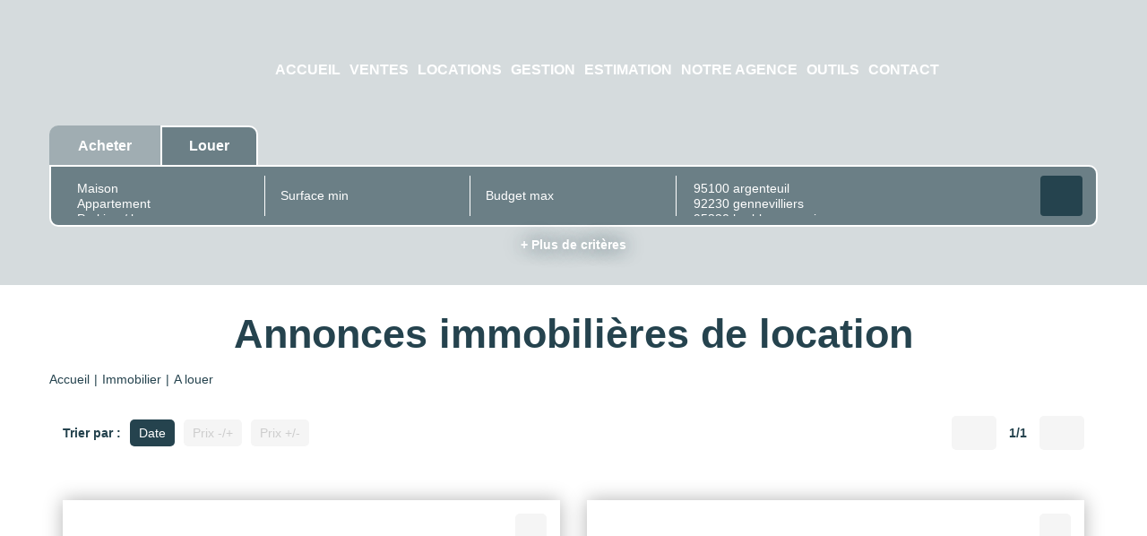

--- FILE ---
content_type: text/html; charset=UTF-8
request_url: https://www.aid-immobilier-sannois.com/annonces/transaction/Location.html
body_size: 2337
content:
<!DOCTYPE html>
<html lang="en">
<head>
    <meta charset="utf-8">
    <meta name="viewport" content="width=device-width, initial-scale=1">
    <title></title>
    <style>
        body {
            font-family: "Arial";
        }
    </style>
    <script type="text/javascript">
    window.awsWafCookieDomainList = [];
    window.gokuProps = {
"key":"AQIDAHjcYu/GjX+QlghicBgQ/7bFaQZ+m5FKCMDnO+vTbNg96AFb1rybwvXtLnzuoFVAiS0mAAAAfjB8BgkqhkiG9w0BBwagbzBtAgEAMGgGCSqGSIb3DQEHATAeBglghkgBZQMEAS4wEQQM/twzZ8AWhTjEDpPGAgEQgDtqXa/fzTvOijaH5RFcCdC5yZHBevbLFTlwgmdmQpiUCc7N9RfPlQruhQQAUzH4Dp1e2ZUoo/f8qx1ylA==",
          "iv":"CgAFAiP8CQAAADz/",
          "context":"C8w4JBSz8e9zMK7ONYC+x/MDPsoqaafnyL7OHMRivbJjtbSeu4ufoBQ/MaupQzsYo6Pc0Nb9DDUy0ZuxY/i9dU0lu7W4XtpQKPhWFOiZmeN9xxeMRVeAzcmMuMPJz/zKEeexGK54A3FUmy1twZ1S5J5CthmUSzBEaoAattHXE3ZjWzGw0XgXs9ODeNfFcZOGmRhShvUr8B3Yp2YP1wQodI0aTi6foWIfQfIOGiFdPETAI5n0S2ySAbyOVCBaqB4B5molZ71Bq/YP0gESUNIgQhzihSctEZ0KZ+omQ6GNAeB1sCObeIfErpC2PVU/hNjULds6qbMnjpUCqnzjfwbtg/[base64]/5dldRJm209qo9LarKPuGHe9KTD4lWfMkbK0xvudl09ypFzvJomZmLtGVRD4phe6QwLO5OupXNhfzaLZEmg+5OaxExO16HANAvpbHCyAAOqQzUfSPcpv6dfC1gx/52QDlOy29mZsRNqSIGzELgrJvGlE39rTuXUwu8PdGiS+tvBQXplwbhNcaUKhMA8L88qffMZSfIR0iiTwbFCouGGg7EMlDK09Y/EjWB5SF282VuoUTt/hJkjdgv6UBT0nL4M="
};
    </script>
    <script src="https://7813e45193b3.47e58bb0.eu-west-3.token.awswaf.com/7813e45193b3/28fa1170bc90/1cc501575660/challenge.js"></script>
</head>
<body>
    <div id="challenge-container"></div>
    <script type="text/javascript">
        AwsWafIntegration.saveReferrer();
        AwsWafIntegration.checkForceRefresh().then((forceRefresh) => {
            if (forceRefresh) {
                AwsWafIntegration.forceRefreshToken().then(() => {
                    window.location.reload(true);
                });
            } else {
                AwsWafIntegration.getToken().then(() => {
                    window.location.reload(true);
                });
            }
        });
    </script>
    <noscript>
        <h1>JavaScript is disabled</h1>
        In order to continue, we need to verify that you're not a robot.
        This requires JavaScript. Enable JavaScript and then reload the page.
    </noscript>
</body>
</html>